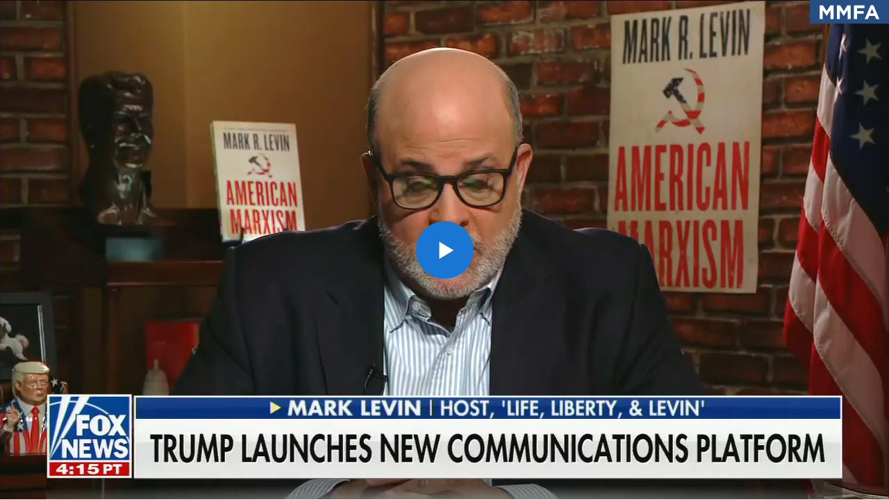

--- FILE ---
content_type: text/html; charset=UTF-8
request_url: https://www.mediamatters.org/media/3945386/embed/embed
body_size: 2214
content:

<!DOCTYPE html>
<html lang="en" dir="ltr" prefix="content: http://purl.org/rss/1.0/modules/content/  dc: http://purl.org/dc/terms/  foaf: http://xmlns.com/foaf/0.1/  og: http://ogp.me/ns#  rdfs: http://www.w3.org/2000/01/rdf-schema#  schema: http://schema.org/  sioc: http://rdfs.org/sioc/ns#  sioct: http://rdfs.org/sioc/types#  skos: http://www.w3.org/2004/02/skos/core#  xsd: http://www.w3.org/2001/XMLSchema# ">
  <head>
    <meta charset="utf-8" />
<link rel="canonical" href="https://www.mediamatters.org/media/3945386/embed/embed" />
<meta name="Generator" content="Drupal 10 (https://www.drupal.org)" />
<meta name="MobileOptimized" content="width" />
<meta name="HandheldFriendly" content="true" />
<meta name="viewport" content="width=device-width, initial-scale=1.0" />
<link rel="icon" href="/themes/custom/mmfa_theme/favicon.ico" type="image/vnd.microsoft.icon" />

    <title>Embedded Media | Media Matters for America</title>
    <link rel="stylesheet" media="all" href="/sites/default/files/css/css_BaxLGkwRuVIgQ3SfAMGGmby7BAH0W-1X0WeOsQP17YE.css?delta=0&amp;language=en&amp;theme=mmfa_theme&amp;include=eJxljkEOwjAMBD-UkCdVTuqaUDsOsSvR34PEpYHjrEajtdMcJWUwDH2oq58dE7Fm4CCyweJ3FEybNrfr8K_gWl1HBY5cbZatqzuusUCfGuNoXou2QKrEuDhQIpcZgX75Bg94XUOZtezxeajjd5bPGUg2yhs-1lZ5" />
<link rel="stylesheet" media="all" href="/sites/default/files/css/css_LWA-ianm3aSTE5bSgN2u5VkGWMbJYpfKnKPiYABvgv4.css?delta=1&amp;language=en&amp;theme=mmfa_theme&amp;include=eJxljkEOwjAMBD-UkCdVTuqaUDsOsSvR34PEpYHjrEajtdMcJWUwDH2oq58dE7Fm4CCyweJ3FEybNrfr8K_gWl1HBY5cbZatqzuusUCfGuNoXou2QKrEuDhQIpcZgX75Bg94XUOZtezxeajjd5bPGUg2yhs-1lZ5" />
<link rel="stylesheet" media="all" href="//fonts.googleapis.com/css?family=Barlow:400,400i,600,600i,700,700i" />
<link rel="stylesheet" media="all" href="//use.typekit.net/jqh3ujo.css" />
<link rel="stylesheet" media="all" href="/sites/default/files/css/css_ZLB4Iomv5cRrFfWoURqfTamL0QPVShac0K1ZviMrSto.css?delta=4&amp;language=en&amp;theme=mmfa_theme&amp;include=eJxljkEOwjAMBD-UkCdVTuqaUDsOsSvR34PEpYHjrEajtdMcJWUwDH2oq58dE7Fm4CCyweJ3FEybNrfr8K_gWl1HBY5cbZatqzuusUCfGuNoXou2QKrEuDhQIpcZgX75Bg94XUOZtezxeajjd5bPGUg2yhs-1lZ5" />
<link rel="stylesheet" media="print" href="/sites/default/files/css/css_4Z2WnOB3a21VXx8UHZez59D_yVJsgoyvecwcZrEjDtw.css?delta=5&amp;language=en&amp;theme=mmfa_theme&amp;include=eJxljkEOwjAMBD-UkCdVTuqaUDsOsSvR34PEpYHjrEajtdMcJWUwDH2oq58dE7Fm4CCyweJ3FEybNrfr8K_gWl1HBY5cbZatqzuusUCfGuNoXou2QKrEuDhQIpcZgX75Bg94XUOZtezxeajjd5bPGUg2yhs-1lZ5" />

    <script type="application/json" data-drupal-selector="drupal-settings-json">{"path":{"baseUrl":"\/","pathPrefix":"","currentPath":"media\/3945386\/embed\/embed","currentPathIsAdmin":false,"isFront":false,"currentLanguage":"en"},"pluralDelimiter":"\u0003","gtm":{"tagId":null,"settings":{"data_layer":"dataLayer","include_classes":false,"allowlist_classes":"google\nnonGooglePixels\nnonGoogleScripts\nnonGoogleIframes","blocklist_classes":"customScripts\ncustomPixels","include_environment":false,"environment_id":"","environment_token":""},"tagIds":["GTM-5P6TVGL"]},"gtag":{"tagId":"","consentMode":false,"otherIds":[],"events":[],"additionalConfigInfo":[]},"suppressDeprecationErrors":true,"ajaxPageState":{"libraries":"eJxVy2EKwzAIBeALNcuRikmty6YxixbW268wKMkf4X3vSarEuDpQpOssNOcHvOA7oywiO6yCW4FoPf-jP1EwJtb8Dp9DHUe-pq69AAcu5jZWu9YZiDUBT9KP6iVrHdGauuMWMrSldXX1s93PdpqjxASGP9BYVnk","theme":"mmfa_theme","theme_token":null},"ajaxTrustedUrl":[],"mmfaMediaPlayer":{"3945386":{"player_source":"https:\/\/cloudfront.mediamatters.org\/static\/D8Video\/2021\/05\/04\/FNCHD_FOX%20News%20Primetime_2021-05-04-07_00_00-PM-3.mp4","player_thumb":"https:\/\/cloudfront.mediamatters.org\/static\/D8Video\/2021\/05\/04\/FOX%20News%20Primetime%20-%2007_00_00%20PM%284%29.jpg"}},"mediaelement":{"shareUrl":"https:\/\/www.mediamatters.org\/media\/3945386\/embed\/embed","attachSitewide":1,"setDimensions":false,"defaultAudioWidth":"-1","defaultAudioHeight":"-1","audioVolume":"vertical","videoVolume":"vertical","hideVideoControlsOnLoad":true,"hideVideoControlsOnPause":true,"features":["playpause","current","progress","duration","tracks","volume","fullscreen","share","rightclick"]},"user":{"uid":0,"permissionsHash":"1ecbf58e1abc23849923bbf5035c56192db117ccc351e3fdffdbdf19bc77e510"}}</script>
<script src="/sites/default/files/js/js_Z4VSr3Mo2nkUvsGTLagghEt6BZBZdslDefEfHMiUcDI.js?scope=header&amp;delta=0&amp;language=en&amp;theme=mmfa_theme&amp;include=eJxljkEOwjAMBD-UkCdVTuqaUDsOsSvR34PEpYHjrEajtdMcJWUwDH2oq58dE7Fm4CCyweJ3FEybNrfr8K_gWl1HBY5cbZatqzuusUCfGuNoXou2QKrEuDhQIpcZgX75Bg94XUOZtezxeajjd5bPGUg2yhs-1lZ5"></script>
<script src="/modules/contrib/google_tag/js/gtm.js?t96k2x"></script>
<script src="/modules/contrib/google_tag/js/gtag.js?t96k2x"></script>
<script src="/sites/default/files/js/js_aXk4_emnx3doGA9HVhDb3YXM8lTkAk75Ny3yQgzHbBQ.js?scope=header&amp;delta=3&amp;language=en&amp;theme=mmfa_theme&amp;include=eJxljkEOwjAMBD-UkCdVTuqaUDsOsSvR34PEpYHjrEajtdMcJWUwDH2oq58dE7Fm4CCyweJ3FEybNrfr8K_gWl1HBY5cbZatqzuusUCfGuNoXou2QKrEuDhQIpcZgX75Bg94XUOZtezxeajjd5bPGUg2yhs-1lZ5"></script>

  </head>

  <body >
      <div class="dialog-off-canvas-main-canvas" data-off-canvas-main-canvas>
      <div id="block-mmfa-theme-content">
  
    
      <figure class="media-player media-player--video" role="group">
  
  <div class="field field--name-field-media-video-file field--type-file field--label-visually_hidden">
    <div class="field__label visually-hidden">Video file</div>
              <div class="field__item">
<!-- h6>myvtt :  </h6 -->


<!-- h6>myvtt escaped :  </h6 -->

<!-- data-entry-srt = ""   -->

<video  controls="controls" width="640" height="480" preload="none" myvtt="" data-media-id="3945386" data-mejsembed="https://www.mediamatters.org/media/3945386/embed/embed" class="mediaelementjs media-player--embedded" >

  
  </video>

<!-- h2>+++++++++++++++++++++++++++++++++++++++++</h2 -->
</div>
          </div>


  

<figcaption     
  
                  
  
                  
 class="media-player__caption block-quote block-quote--minor"
>
  
  </figcaption>
</figure>

  </div>



  </div>

    <script src="/sites/default/files/js/js_L-DNh440I1Nznw9m3RsVq60uK2v4hNcr7WrkjibQ5iw.js?scope=footer&amp;delta=0&amp;language=en&amp;theme=mmfa_theme&amp;include=eJxljkEOwjAMBD-UkCdVTuqaUDsOsSvR34PEpYHjrEajtdMcJWUwDH2oq58dE7Fm4CCyweJ3FEybNrfr8K_gWl1HBY5cbZatqzuusUCfGuNoXou2QKrEuDhQIpcZgX75Bg94XUOZtezxeajjd5bPGUg2yhs-1lZ5"></script>

  </body>
</html>
